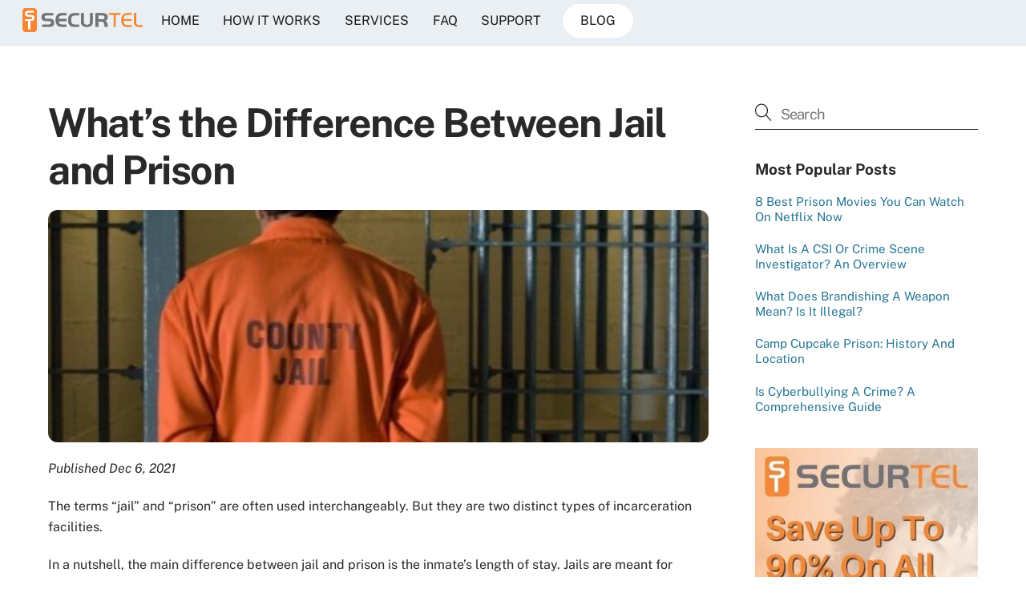

--- FILE ---
content_type: text/html; charset=UTF-8
request_url: https://blog.securtel.us/difference-between-jail-and-prison/
body_size: 18418
content:
<!DOCTYPE html>
<html lang="en-US" prefix="og: https://ogp.me/ns#">
<head>
        <meta charset="UTF-8">
        <meta name="viewport" content="width=device-width, initial-scale=1, minimum-scale=1">
        <style id="tb_inline_styles" data-no-optimize="1">.tb_animation_on{overflow-x:hidden}.themify_builder .wow{visibility:hidden;animation-fill-mode:both}[data-tf-animation]{will-change:transform,opacity,visibility}.themify_builder .tf_lax_done{transition-duration:.8s;transition-timing-function:cubic-bezier(.165,.84,.44,1)}[data-sticky-active].tb_sticky_scroll_active{z-index:1}[data-sticky-active].tb_sticky_scroll_active .hide-on-stick{display:none}@media(min-width:1025px){.hide-desktop{width:0!important;height:0!important;padding:0!important;visibility:hidden!important;margin:0!important;display:table-column!important;background:0!important;content-visibility:hidden;overflow:hidden!important}}@media(min-width:769px) and (max-width:1024px){.hide-tablet_landscape{width:0!important;height:0!important;padding:0!important;visibility:hidden!important;margin:0!important;display:table-column!important;background:0!important;content-visibility:hidden;overflow:hidden!important}}@media(min-width:601px) and (max-width:768px){.hide-tablet{width:0!important;height:0!important;padding:0!important;visibility:hidden!important;margin:0!important;display:table-column!important;background:0!important;content-visibility:hidden;overflow:hidden!important}}@media(max-width:600px){.hide-mobile{width:0!important;height:0!important;padding:0!important;visibility:hidden!important;margin:0!important;display:table-column!important;background:0!important;content-visibility:hidden;overflow:hidden!important}}@media(max-width:768px){div.module-gallery-grid{--galn:var(--galt)}}@media(max-width:600px){
                .themify_map.tf_map_loaded{width:100%!important}
                .ui.builder_button,.ui.nav li a{padding:.525em 1.15em}
                .fullheight>.row_inner:not(.tb_col_count_1){min-height:0}
                div.module-gallery-grid{--galn:var(--galm);gap:8px}
            }</style><noscript><style>.themify_builder .wow,.wow .tf_lazy{visibility:visible!important}</style></noscript>            <style id="tf_lazy_style" data-no-optimize="1">
                .tf_svg_lazy{
                    content-visibility:auto;
                    background-size:100% 25%!important;
                    background-repeat:no-repeat!important;
                    background-position:0 0, 0 33.4%,0 66.6%,0 100%!important;
                    transition:filter .3s linear!important;
                    filter:blur(25px)!important;                    transform:translateZ(0)
                }
                .tf_svg_lazy_loaded{
                    filter:blur(0)!important
                }
                [data-lazy]:is(.module,.module_row:not(.tb_first)),.module[data-lazy] .ui,.module_row[data-lazy]:not(.tb_first):is(>.row_inner,.module_column[data-lazy],.module_subrow[data-lazy]){
                    background-image:none!important
                }
            </style>
            <noscript>
                <style>
                    .tf_svg_lazy{
                        display:none!important
                    }
                </style>
            </noscript>
                    <style id="tf_lazy_common" data-no-optimize="1">
                        img{
                max-width:100%;
                height:auto
            }
                                    :where(.tf_in_flx,.tf_flx){display:inline-flex;flex-wrap:wrap;place-items:center}
            .tf_fa,:is(em,i) tf-lottie{display:inline-block;vertical-align:middle}:is(em,i) tf-lottie{width:1.5em;height:1.5em}.tf_fa{width:1em;height:1em;stroke-width:0;stroke:currentColor;overflow:visible;fill:currentColor;pointer-events:none;text-rendering:optimizeSpeed;buffered-rendering:static}#tf_svg symbol{overflow:visible}:where(.tf_lazy){position:relative;visibility:visible;display:block;opacity:.3}.wow .tf_lazy:not(.tf_swiper-slide){visibility:hidden;opacity:1}div.tf_audio_lazy audio{visibility:hidden;height:0;display:inline}.mejs-container{visibility:visible}.tf_iframe_lazy{transition:opacity .3s ease-in-out;min-height:10px}:where(.tf_flx),.tf_swiper-wrapper{display:flex}.tf_swiper-slide{flex-shrink:0;opacity:0;width:100%;height:100%}.tf_swiper-wrapper>br,.tf_lazy.tf_swiper-wrapper .tf_lazy:after,.tf_lazy.tf_swiper-wrapper .tf_lazy:before{display:none}.tf_lazy:after,.tf_lazy:before{content:'';display:inline-block;position:absolute;width:10px!important;height:10px!important;margin:0 3px;top:50%!important;inset-inline:auto 50%!important;border-radius:100%;background-color:currentColor;visibility:visible;animation:tf-hrz-loader infinite .75s cubic-bezier(.2,.68,.18,1.08)}.tf_lazy:after{width:6px!important;height:6px!important;inset-inline:50% auto!important;margin-top:3px;animation-delay:-.4s}@keyframes tf-hrz-loader{0%,100%{transform:scale(1);opacity:1}50%{transform:scale(.1);opacity:.6}}.tf_lazy_lightbox{position:fixed;background:rgba(11,11,11,.8);color:#ccc;top:0;left:0;display:flex;align-items:center;justify-content:center;z-index:999}.tf_lazy_lightbox .tf_lazy:after,.tf_lazy_lightbox .tf_lazy:before{background:#fff}.tf_vd_lazy,tf-lottie{display:flex;flex-wrap:wrap}tf-lottie{aspect-ratio:1.777}.tf_w.tf_vd_lazy video{width:100%;height:auto;position:static;object-fit:cover}
        </style>
        <link type="image/png" href="https://blog.securtel.us/wp-content/uploads/2021/06/SecurTel-Icon.png" rel="apple-touch-icon" /><link type="image/png" href="https://blog.securtel.us/wp-content/uploads/2021/06/SecurTel-Icon.png" rel="icon" />	<style>img:is([sizes="auto" i], [sizes^="auto," i]) { contain-intrinsic-size: 3000px 1500px }</style>
	
<script>
dataLayer = [{"title":"What&#8217;s the Difference Between Jail and Prison","author":"Publisher","wordcount":628,"logged_in":"false","page_id":193,"post_date":"2021-12-06 10:22:06","post_type":"post"}];
</script>
<!-- Google Tag Manager -->
<script>(function(w,d,s,l,i){w[l]=w[l]||[];w[l].push({'gtm.start':
new Date().getTime(),event:'gtm.js'});var f=d.getElementsByTagName(s)[0],
j=d.createElement(s),dl=l!='dataLayer'?'&l='+l:'';j.async=true;j.src=
'https://www.googletagmanager.com/gtm.js?id='+i+dl;f.parentNode.insertBefore(j,f);
})(window,document,'script','dataLayer','GTM-NLLTXQ9');</script>
<!-- End Google Tag Manager -->
<!-- Search Engine Optimization by Rank Math - https://rankmath.com/ -->
<title>What&#039;s the Difference Between Jail and Prison - SecurTel</title>
<meta name="description" content="The main difference between jail and prison is the inmate&#039;s length of stay. Jails are for short-term while prisons are for long-term stays."/>
<meta name="robots" content="follow, index, max-snippet:-1, max-video-preview:-1, max-image-preview:large"/>
<link rel="canonical" href="https://blog.securtel.us/difference-between-jail-and-prison/" />
<meta property="og:locale" content="en_US" />
<meta property="og:type" content="article" />
<meta property="og:title" content="What&#039;s the Difference Between Jail and Prison - SecurTel" />
<meta property="og:description" content="The main difference between jail and prison is the inmate&#039;s length of stay. Jails are for short-term while prisons are for long-term stays." />
<meta property="og:url" content="https://blog.securtel.us/difference-between-jail-and-prison/" />
<meta property="og:site_name" content="SecurTel.us" />
<meta property="article:publisher" content="https://www.facebook.com/securtel/" />
<meta property="article:section" content="US Prison System" />
<meta property="og:updated_time" content="2024-05-17T01:13:03+00:00" />
<meta property="og:image" content="https://blog.securtel.us/wp-content/uploads/2021/12/difference-between-jail-and-prison-1.jpg" />
<meta property="og:image:secure_url" content="https://blog.securtel.us/wp-content/uploads/2021/12/difference-between-jail-and-prison-1.jpg" />
<meta property="og:image:width" content="1200" />
<meta property="og:image:height" content="800" />
<meta property="og:image:alt" content="prisoner man leaning his 2 arms on the prison lock bar" />
<meta property="og:image:type" content="image/jpeg" />
<meta name="twitter:card" content="summary_large_image" />
<meta name="twitter:title" content="What&#039;s the Difference Between Jail and Prison - SecurTel" />
<meta name="twitter:description" content="The main difference between jail and prison is the inmate&#039;s length of stay. Jails are for short-term while prisons are for long-term stays." />
<meta name="twitter:image" content="https://blog.securtel.us/wp-content/uploads/2021/12/difference-between-jail-and-prison-1.jpg" />
<meta name="twitter:label1" content="Written by" />
<meta name="twitter:data1" content="Publisher" />
<meta name="twitter:label2" content="Time to read" />
<meta name="twitter:data2" content="3 minutes" />
<!-- /Rank Math WordPress SEO plugin -->

<link rel="alternate" type="application/rss+xml" title="SecurTel &raquo; Feed" href="https://blog.securtel.us/feed/" />
<link rel="alternate" type="application/rss+xml" title="SecurTel &raquo; Comments Feed" href="https://blog.securtel.us/comments/feed/" />
<style id='global-styles-inline-css'>
:root{--wp--preset--aspect-ratio--square: 1;--wp--preset--aspect-ratio--4-3: 4/3;--wp--preset--aspect-ratio--3-4: 3/4;--wp--preset--aspect-ratio--3-2: 3/2;--wp--preset--aspect-ratio--2-3: 2/3;--wp--preset--aspect-ratio--16-9: 16/9;--wp--preset--aspect-ratio--9-16: 9/16;--wp--preset--color--black: #000000;--wp--preset--color--cyan-bluish-gray: #abb8c3;--wp--preset--color--white: #ffffff;--wp--preset--color--pale-pink: #f78da7;--wp--preset--color--vivid-red: #cf2e2e;--wp--preset--color--luminous-vivid-orange: #ff6900;--wp--preset--color--luminous-vivid-amber: #fcb900;--wp--preset--color--light-green-cyan: #7bdcb5;--wp--preset--color--vivid-green-cyan: #00d084;--wp--preset--color--pale-cyan-blue: #8ed1fc;--wp--preset--color--vivid-cyan-blue: #0693e3;--wp--preset--color--vivid-purple: #9b51e0;--wp--preset--gradient--vivid-cyan-blue-to-vivid-purple: linear-gradient(135deg,rgba(6,147,227,1) 0%,rgb(155,81,224) 100%);--wp--preset--gradient--light-green-cyan-to-vivid-green-cyan: linear-gradient(135deg,rgb(122,220,180) 0%,rgb(0,208,130) 100%);--wp--preset--gradient--luminous-vivid-amber-to-luminous-vivid-orange: linear-gradient(135deg,rgba(252,185,0,1) 0%,rgba(255,105,0,1) 100%);--wp--preset--gradient--luminous-vivid-orange-to-vivid-red: linear-gradient(135deg,rgba(255,105,0,1) 0%,rgb(207,46,46) 100%);--wp--preset--gradient--very-light-gray-to-cyan-bluish-gray: linear-gradient(135deg,rgb(238,238,238) 0%,rgb(169,184,195) 100%);--wp--preset--gradient--cool-to-warm-spectrum: linear-gradient(135deg,rgb(74,234,220) 0%,rgb(151,120,209) 20%,rgb(207,42,186) 40%,rgb(238,44,130) 60%,rgb(251,105,98) 80%,rgb(254,248,76) 100%);--wp--preset--gradient--blush-light-purple: linear-gradient(135deg,rgb(255,206,236) 0%,rgb(152,150,240) 100%);--wp--preset--gradient--blush-bordeaux: linear-gradient(135deg,rgb(254,205,165) 0%,rgb(254,45,45) 50%,rgb(107,0,62) 100%);--wp--preset--gradient--luminous-dusk: linear-gradient(135deg,rgb(255,203,112) 0%,rgb(199,81,192) 50%,rgb(65,88,208) 100%);--wp--preset--gradient--pale-ocean: linear-gradient(135deg,rgb(255,245,203) 0%,rgb(182,227,212) 50%,rgb(51,167,181) 100%);--wp--preset--gradient--electric-grass: linear-gradient(135deg,rgb(202,248,128) 0%,rgb(113,206,126) 100%);--wp--preset--gradient--midnight: linear-gradient(135deg,rgb(2,3,129) 0%,rgb(40,116,252) 100%);--wp--preset--font-size--small: 13px;--wp--preset--font-size--medium: clamp(14px, 0.875rem + ((1vw - 3.2px) * 0.469), 20px);--wp--preset--font-size--large: clamp(22.041px, 1.378rem + ((1vw - 3.2px) * 1.091), 36px);--wp--preset--font-size--x-large: clamp(25.014px, 1.563rem + ((1vw - 3.2px) * 1.327), 42px);--wp--preset--font-family--system-font: -apple-system,BlinkMacSystemFont,"Segoe UI",Roboto,Oxygen-Sans,Ubuntu,Cantarell,"Helvetica Neue",sans-serif;--wp--preset--spacing--20: 0.44rem;--wp--preset--spacing--30: 0.67rem;--wp--preset--spacing--40: 1rem;--wp--preset--spacing--50: 1.5rem;--wp--preset--spacing--60: 2.25rem;--wp--preset--spacing--70: 3.38rem;--wp--preset--spacing--80: 5.06rem;--wp--preset--shadow--natural: 6px 6px 9px rgba(0, 0, 0, 0.2);--wp--preset--shadow--deep: 12px 12px 50px rgba(0, 0, 0, 0.4);--wp--preset--shadow--sharp: 6px 6px 0px rgba(0, 0, 0, 0.2);--wp--preset--shadow--outlined: 6px 6px 0px -3px rgba(255, 255, 255, 1), 6px 6px rgba(0, 0, 0, 1);--wp--preset--shadow--crisp: 6px 6px 0px rgba(0, 0, 0, 1);}:where(body) { margin: 0; }.wp-site-blocks > .alignleft { float: left; margin-right: 2em; }.wp-site-blocks > .alignright { float: right; margin-left: 2em; }.wp-site-blocks > .aligncenter { justify-content: center; margin-left: auto; margin-right: auto; }:where(.wp-site-blocks) > * { margin-block-start: 24px; margin-block-end: 0; }:where(.wp-site-blocks) > :first-child { margin-block-start: 0; }:where(.wp-site-blocks) > :last-child { margin-block-end: 0; }:root { --wp--style--block-gap: 24px; }:root :where(.is-layout-flow) > :first-child{margin-block-start: 0;}:root :where(.is-layout-flow) > :last-child{margin-block-end: 0;}:root :where(.is-layout-flow) > *{margin-block-start: 24px;margin-block-end: 0;}:root :where(.is-layout-constrained) > :first-child{margin-block-start: 0;}:root :where(.is-layout-constrained) > :last-child{margin-block-end: 0;}:root :where(.is-layout-constrained) > *{margin-block-start: 24px;margin-block-end: 0;}:root :where(.is-layout-flex){gap: 24px;}:root :where(.is-layout-grid){gap: 24px;}.is-layout-flow > .alignleft{float: left;margin-inline-start: 0;margin-inline-end: 2em;}.is-layout-flow > .alignright{float: right;margin-inline-start: 2em;margin-inline-end: 0;}.is-layout-flow > .aligncenter{margin-left: auto !important;margin-right: auto !important;}.is-layout-constrained > .alignleft{float: left;margin-inline-start: 0;margin-inline-end: 2em;}.is-layout-constrained > .alignright{float: right;margin-inline-start: 2em;margin-inline-end: 0;}.is-layout-constrained > .aligncenter{margin-left: auto !important;margin-right: auto !important;}.is-layout-constrained > :where(:not(.alignleft):not(.alignright):not(.alignfull)){margin-left: auto !important;margin-right: auto !important;}body .is-layout-flex{display: flex;}.is-layout-flex{flex-wrap: wrap;align-items: center;}.is-layout-flex > :is(*, div){margin: 0;}body .is-layout-grid{display: grid;}.is-layout-grid > :is(*, div){margin: 0;}body{font-family: var(--wp--preset--font-family--system-font);font-size: var(--wp--preset--font-size--medium);line-height: 1.6;padding-top: 0px;padding-right: 0px;padding-bottom: 0px;padding-left: 0px;}a:where(:not(.wp-element-button)){text-decoration: underline;}:root :where(.wp-element-button, .wp-block-button__link){background-color: #32373c;border-width: 0;color: #fff;font-family: inherit;font-size: inherit;line-height: inherit;padding: calc(0.667em + 2px) calc(1.333em + 2px);text-decoration: none;}.has-black-color{color: var(--wp--preset--color--black) !important;}.has-cyan-bluish-gray-color{color: var(--wp--preset--color--cyan-bluish-gray) !important;}.has-white-color{color: var(--wp--preset--color--white) !important;}.has-pale-pink-color{color: var(--wp--preset--color--pale-pink) !important;}.has-vivid-red-color{color: var(--wp--preset--color--vivid-red) !important;}.has-luminous-vivid-orange-color{color: var(--wp--preset--color--luminous-vivid-orange) !important;}.has-luminous-vivid-amber-color{color: var(--wp--preset--color--luminous-vivid-amber) !important;}.has-light-green-cyan-color{color: var(--wp--preset--color--light-green-cyan) !important;}.has-vivid-green-cyan-color{color: var(--wp--preset--color--vivid-green-cyan) !important;}.has-pale-cyan-blue-color{color: var(--wp--preset--color--pale-cyan-blue) !important;}.has-vivid-cyan-blue-color{color: var(--wp--preset--color--vivid-cyan-blue) !important;}.has-vivid-purple-color{color: var(--wp--preset--color--vivid-purple) !important;}.has-black-background-color{background-color: var(--wp--preset--color--black) !important;}.has-cyan-bluish-gray-background-color{background-color: var(--wp--preset--color--cyan-bluish-gray) !important;}.has-white-background-color{background-color: var(--wp--preset--color--white) !important;}.has-pale-pink-background-color{background-color: var(--wp--preset--color--pale-pink) !important;}.has-vivid-red-background-color{background-color: var(--wp--preset--color--vivid-red) !important;}.has-luminous-vivid-orange-background-color{background-color: var(--wp--preset--color--luminous-vivid-orange) !important;}.has-luminous-vivid-amber-background-color{background-color: var(--wp--preset--color--luminous-vivid-amber) !important;}.has-light-green-cyan-background-color{background-color: var(--wp--preset--color--light-green-cyan) !important;}.has-vivid-green-cyan-background-color{background-color: var(--wp--preset--color--vivid-green-cyan) !important;}.has-pale-cyan-blue-background-color{background-color: var(--wp--preset--color--pale-cyan-blue) !important;}.has-vivid-cyan-blue-background-color{background-color: var(--wp--preset--color--vivid-cyan-blue) !important;}.has-vivid-purple-background-color{background-color: var(--wp--preset--color--vivid-purple) !important;}.has-black-border-color{border-color: var(--wp--preset--color--black) !important;}.has-cyan-bluish-gray-border-color{border-color: var(--wp--preset--color--cyan-bluish-gray) !important;}.has-white-border-color{border-color: var(--wp--preset--color--white) !important;}.has-pale-pink-border-color{border-color: var(--wp--preset--color--pale-pink) !important;}.has-vivid-red-border-color{border-color: var(--wp--preset--color--vivid-red) !important;}.has-luminous-vivid-orange-border-color{border-color: var(--wp--preset--color--luminous-vivid-orange) !important;}.has-luminous-vivid-amber-border-color{border-color: var(--wp--preset--color--luminous-vivid-amber) !important;}.has-light-green-cyan-border-color{border-color: var(--wp--preset--color--light-green-cyan) !important;}.has-vivid-green-cyan-border-color{border-color: var(--wp--preset--color--vivid-green-cyan) !important;}.has-pale-cyan-blue-border-color{border-color: var(--wp--preset--color--pale-cyan-blue) !important;}.has-vivid-cyan-blue-border-color{border-color: var(--wp--preset--color--vivid-cyan-blue) !important;}.has-vivid-purple-border-color{border-color: var(--wp--preset--color--vivid-purple) !important;}.has-vivid-cyan-blue-to-vivid-purple-gradient-background{background: var(--wp--preset--gradient--vivid-cyan-blue-to-vivid-purple) !important;}.has-light-green-cyan-to-vivid-green-cyan-gradient-background{background: var(--wp--preset--gradient--light-green-cyan-to-vivid-green-cyan) !important;}.has-luminous-vivid-amber-to-luminous-vivid-orange-gradient-background{background: var(--wp--preset--gradient--luminous-vivid-amber-to-luminous-vivid-orange) !important;}.has-luminous-vivid-orange-to-vivid-red-gradient-background{background: var(--wp--preset--gradient--luminous-vivid-orange-to-vivid-red) !important;}.has-very-light-gray-to-cyan-bluish-gray-gradient-background{background: var(--wp--preset--gradient--very-light-gray-to-cyan-bluish-gray) !important;}.has-cool-to-warm-spectrum-gradient-background{background: var(--wp--preset--gradient--cool-to-warm-spectrum) !important;}.has-blush-light-purple-gradient-background{background: var(--wp--preset--gradient--blush-light-purple) !important;}.has-blush-bordeaux-gradient-background{background: var(--wp--preset--gradient--blush-bordeaux) !important;}.has-luminous-dusk-gradient-background{background: var(--wp--preset--gradient--luminous-dusk) !important;}.has-pale-ocean-gradient-background{background: var(--wp--preset--gradient--pale-ocean) !important;}.has-electric-grass-gradient-background{background: var(--wp--preset--gradient--electric-grass) !important;}.has-midnight-gradient-background{background: var(--wp--preset--gradient--midnight) !important;}.has-small-font-size{font-size: var(--wp--preset--font-size--small) !important;}.has-medium-font-size{font-size: var(--wp--preset--font-size--medium) !important;}.has-large-font-size{font-size: var(--wp--preset--font-size--large) !important;}.has-x-large-font-size{font-size: var(--wp--preset--font-size--x-large) !important;}.has-system-font-font-family{font-family: var(--wp--preset--font-family--system-font) !important;}
:root :where(.wp-block-pullquote){font-size: clamp(0.984em, 0.984rem + ((1vw - 0.2em) * 0.645), 1.5em);line-height: 1.6;}
</style>
<link rel="preload" href="https://blog.securtel.us/wp-content/plugins/sticky-chat-widget/dist/front/css/front.css?ver=1.4.0" as="style"><link rel='stylesheet' id='gsb-front-css' href='https://blog.securtel.us/wp-content/plugins/sticky-chat-widget/dist/front/css/front.css?ver=1.4.0' media='all' />
<link rel="preload" href="https://blog.securtel.us/wp-includes/css/dist/components/style.min.css?ver=6.8.3" as="style"><link rel='stylesheet' id='wp-components-css' href='https://blog.securtel.us/wp-includes/css/dist/components/style.min.css?ver=6.8.3' media='all' />
<link rel="preload" href="https://blog.securtel.us/wp-content/mu-plugins/vendor/wpex/godaddy-launch/includes/Dependencies/GoDaddy/Styles/build/latest.css?ver=2.0.2" as="style"><link rel='stylesheet' id='godaddy-styles-css' href='https://blog.securtel.us/wp-content/mu-plugins/vendor/wpex/godaddy-launch/includes/Dependencies/GoDaddy/Styles/build/latest.css?ver=2.0.2' media='all' />
<script src="https://blog.securtel.us/wp-includes/js/jquery/jquery.min.js?ver=3.7.1" id="jquery-core-js"></script>
<link rel="https://api.w.org/" href="https://blog.securtel.us/wp-json/" /><link rel="alternate" title="JSON" type="application/json" href="https://blog.securtel.us/wp-json/wp/v2/posts/193" /><link rel="EditURI" type="application/rsd+xml" title="RSD" href="https://blog.securtel.us/xmlrpc.php?rsd" />
<link rel='shortlink' href='https://blog.securtel.us/?p=193' />
<link rel="alternate" title="oEmbed (JSON)" type="application/json+oembed" href="https://blog.securtel.us/wp-json/oembed/1.0/embed?url=https%3A%2F%2Fblog.securtel.us%2Fdifference-between-jail-and-prison%2F" />
<link rel="alternate" title="oEmbed (XML)" type="text/xml+oembed" href="https://blog.securtel.us/wp-json/oembed/1.0/embed?url=https%3A%2F%2Fblog.securtel.us%2Fdifference-between-jail-and-prison%2F&#038;format=xml" />
<script type="application/ld+json">
 { "@context": "https://schema.org",
 "@type": "Organization",
 "name": "SecurTel.us",
 "legalName" : "SecurTel",
 "url": "https://securtel.us/",
 "logo": "https://blog.securtel.us/wp-content/uploads/2023/09/SecurTel-Profile-Pic.jpg",
 "foundingDate": "1991",
 "founder": [
 {
 "@type": "Person",
 "name": "Steve Williams"
 }],
 "address": {
 "@type": "PostalAddress",
 "streetAddress": "7999 N. Federal Hwy, Suite 400",
 "addressLocality": "Boca Raton",
 "addressRegion": "FL",
 "postalCode": "33487",
 "addressCountry": "USA"
 },
 "contactPoint": {
 "@type": "ContactPoint",
 "contactType": "customer support",
 "telephone": "+15616009357",
 "email": "support@securtel.us"
 },
 "sameAs": [ 
 "https://www.linkedin.com/company/securtel-us/",
 "https://www.facebook.com/securtel/",
 "https://www.youtube.com/channel/UCKuvyOpN3dhfpJBNCdMq2hQ"
 ]}
</script>
<script type="application/ld+json">
    {
      "@context": "https://schema.org",
      "@type": "Article",
      "mainEntityOfPage": {
        "@type": "WebPage",
        "@id": "https://blog.securtel.us/difference-between-jail-and-prison/"
      },
      "headline": "What's the Difference Between Jail and Prison",
      "image": [
        "https://blog.securtel.us/wp-content/uploads/2021/12/difference-between-jail-and-prison-1.jpg"
      ],
      "datePublished": "2021-12-06",
      "dateModified": "2021-12-06",
      "author": {
        "@type": "Person",
        "name": "Judy Ponio",
        "url": "https://www.facebook.com/unique.rebel"
      },
      "publisher": {
        "@type": "Organization",
        "name": "SecurTel",
        "logo": {
          "@type": "ImageObject",
          "url": "https://blog.securtel.us/wp-content/uploads/2021/06/SecurTel-Logo.png"
        }
      }
    }
    </script>


	<style>
	@keyframes themifyAnimatedBG{
		0%{background-color:#33baab}100%{background-color:#e33b9e}50%{background-color:#4961d7}33.3%{background-color:#2ea85c}25%{background-color:#2bb8ed}20%{background-color:#dd5135}
	}
	.module_row.animated-bg{
		animation:themifyAnimatedBG 30000ms infinite alternate
	}
	</style>
	<link rel="prefetch" href="https://blog.securtel.us/wp-content/themes/themify-ultra/js/themify-script.js?ver=8.0.8" as="script" fetchpriority="low"><link rel="prefetch" href="https://blog.securtel.us/wp-content/themes/themify-ultra/themify/js/modules/themify-sidemenu.js?ver=8.2.0" as="script" fetchpriority="low"><link rel="preload" href="https://blog.securtel.us/wp-content/uploads/2021/06/SecurTel-Logo.png" as="image"><link rel="preload" href="https://blog.securtel.us/wp-content/themes/themify-ultra/themify/themify-builder/js/themify-builder-script.js?ver=8.2.0" as="script" fetchpriority="low"><style id="tf_gf_fonts_style">@font-face{font-family:'Public Sans';font-style:italic;font-display:swap;src:url(https://fonts.gstatic.com/s/publicsans/v20/ijwTs572Xtc6ZYQws9YVwnNDTJPax9k0.woff2) format('woff2');unicode-range:U+0102-0103,U+0110-0111,U+0128-0129,U+0168-0169,U+01A0-01A1,U+01AF-01B0,U+0300-0301,U+0303-0304,U+0308-0309,U+0323,U+0329,U+1EA0-1EF9,U+20AB;}@font-face{font-family:'Public Sans';font-style:italic;font-display:swap;src:url(https://fonts.gstatic.com/s/publicsans/v20/ijwTs572Xtc6ZYQws9YVwnNDTJLax9k0.woff2) format('woff2');unicode-range:U+0100-02BA,U+02BD-02C5,U+02C7-02CC,U+02CE-02D7,U+02DD-02FF,U+0304,U+0308,U+0329,U+1D00-1DBF,U+1E00-1E9F,U+1EF2-1EFF,U+2020,U+20A0-20AB,U+20AD-20C0,U+2113,U+2C60-2C7F,U+A720-A7FF;}@font-face{font-family:'Public Sans';font-style:italic;font-display:swap;src:url(https://fonts.gstatic.com/s/publicsans/v20/ijwTs572Xtc6ZYQws9YVwnNDTJzaxw.woff2) format('woff2');unicode-range:U+0000-00FF,U+0131,U+0152-0153,U+02BB-02BC,U+02C6,U+02DA,U+02DC,U+0304,U+0308,U+0329,U+2000-206F,U+20AC,U+2122,U+2191,U+2193,U+2212,U+2215,U+FEFF,U+FFFD;}@font-face{font-family:'Public Sans';font-style:italic;font-weight:600;font-display:swap;src:url(https://fonts.gstatic.com/s/publicsans/v20/ijwTs572Xtc6ZYQws9YVwnNDTJPax9k0.woff2) format('woff2');unicode-range:U+0102-0103,U+0110-0111,U+0128-0129,U+0168-0169,U+01A0-01A1,U+01AF-01B0,U+0300-0301,U+0303-0304,U+0308-0309,U+0323,U+0329,U+1EA0-1EF9,U+20AB;}@font-face{font-family:'Public Sans';font-style:italic;font-weight:600;font-display:swap;src:url(https://fonts.gstatic.com/s/publicsans/v20/ijwTs572Xtc6ZYQws9YVwnNDTJLax9k0.woff2) format('woff2');unicode-range:U+0100-02BA,U+02BD-02C5,U+02C7-02CC,U+02CE-02D7,U+02DD-02FF,U+0304,U+0308,U+0329,U+1D00-1DBF,U+1E00-1E9F,U+1EF2-1EFF,U+2020,U+20A0-20AB,U+20AD-20C0,U+2113,U+2C60-2C7F,U+A720-A7FF;}@font-face{font-family:'Public Sans';font-style:italic;font-weight:600;font-display:swap;src:url(https://fonts.gstatic.com/s/publicsans/v20/ijwTs572Xtc6ZYQws9YVwnNDTJzaxw.woff2) format('woff2');unicode-range:U+0000-00FF,U+0131,U+0152-0153,U+02BB-02BC,U+02C6,U+02DA,U+02DC,U+0304,U+0308,U+0329,U+2000-206F,U+20AC,U+2122,U+2191,U+2193,U+2212,U+2215,U+FEFF,U+FFFD;}@font-face{font-family:'Public Sans';font-style:italic;font-weight:700;font-display:swap;src:url(https://fonts.gstatic.com/s/publicsans/v20/ijwTs572Xtc6ZYQws9YVwnNDTJPax9k0.woff2) format('woff2');unicode-range:U+0102-0103,U+0110-0111,U+0128-0129,U+0168-0169,U+01A0-01A1,U+01AF-01B0,U+0300-0301,U+0303-0304,U+0308-0309,U+0323,U+0329,U+1EA0-1EF9,U+20AB;}@font-face{font-family:'Public Sans';font-style:italic;font-weight:700;font-display:swap;src:url(https://fonts.gstatic.com/s/publicsans/v20/ijwTs572Xtc6ZYQws9YVwnNDTJLax9k0.woff2) format('woff2');unicode-range:U+0100-02BA,U+02BD-02C5,U+02C7-02CC,U+02CE-02D7,U+02DD-02FF,U+0304,U+0308,U+0329,U+1D00-1DBF,U+1E00-1E9F,U+1EF2-1EFF,U+2020,U+20A0-20AB,U+20AD-20C0,U+2113,U+2C60-2C7F,U+A720-A7FF;}@font-face{font-family:'Public Sans';font-style:italic;font-weight:700;font-display:swap;src:url(https://fonts.gstatic.com/s/publicsans/v20/ijwTs572Xtc6ZYQws9YVwnNDTJzaxw.woff2) format('woff2');unicode-range:U+0000-00FF,U+0131,U+0152-0153,U+02BB-02BC,U+02C6,U+02DA,U+02DC,U+0304,U+0308,U+0329,U+2000-206F,U+20AC,U+2122,U+2191,U+2193,U+2212,U+2215,U+FEFF,U+FFFD;}@font-face{font-family:'Public Sans';font-display:swap;src:url(https://fonts.gstatic.com/s/publicsans/v20/ijwRs572Xtc6ZYQws9YVwnNJfJ7Cww.woff2) format('woff2');unicode-range:U+0102-0103,U+0110-0111,U+0128-0129,U+0168-0169,U+01A0-01A1,U+01AF-01B0,U+0300-0301,U+0303-0304,U+0308-0309,U+0323,U+0329,U+1EA0-1EF9,U+20AB;}@font-face{font-family:'Public Sans';font-display:swap;src:url(https://fonts.gstatic.com/s/publicsans/v20/ijwRs572Xtc6ZYQws9YVwnNIfJ7Cww.woff2) format('woff2');unicode-range:U+0100-02BA,U+02BD-02C5,U+02C7-02CC,U+02CE-02D7,U+02DD-02FF,U+0304,U+0308,U+0329,U+1D00-1DBF,U+1E00-1E9F,U+1EF2-1EFF,U+2020,U+20A0-20AB,U+20AD-20C0,U+2113,U+2C60-2C7F,U+A720-A7FF;}@font-face{font-family:'Public Sans';font-display:swap;src:url(https://fonts.gstatic.com/s/publicsans/v20/ijwRs572Xtc6ZYQws9YVwnNGfJ4.woff2) format('woff2');unicode-range:U+0000-00FF,U+0131,U+0152-0153,U+02BB-02BC,U+02C6,U+02DA,U+02DC,U+0304,U+0308,U+0329,U+2000-206F,U+20AC,U+2122,U+2191,U+2193,U+2212,U+2215,U+FEFF,U+FFFD;}@font-face{font-family:'Public Sans';font-weight:600;font-display:swap;src:url(https://fonts.gstatic.com/s/publicsans/v20/ijwRs572Xtc6ZYQws9YVwnNJfJ7Cww.woff2) format('woff2');unicode-range:U+0102-0103,U+0110-0111,U+0128-0129,U+0168-0169,U+01A0-01A1,U+01AF-01B0,U+0300-0301,U+0303-0304,U+0308-0309,U+0323,U+0329,U+1EA0-1EF9,U+20AB;}@font-face{font-family:'Public Sans';font-weight:600;font-display:swap;src:url(https://fonts.gstatic.com/s/publicsans/v20/ijwRs572Xtc6ZYQws9YVwnNIfJ7Cww.woff2) format('woff2');unicode-range:U+0100-02BA,U+02BD-02C5,U+02C7-02CC,U+02CE-02D7,U+02DD-02FF,U+0304,U+0308,U+0329,U+1D00-1DBF,U+1E00-1E9F,U+1EF2-1EFF,U+2020,U+20A0-20AB,U+20AD-20C0,U+2113,U+2C60-2C7F,U+A720-A7FF;}@font-face{font-family:'Public Sans';font-weight:600;font-display:swap;src:url(https://fonts.gstatic.com/s/publicsans/v20/ijwRs572Xtc6ZYQws9YVwnNGfJ4.woff2) format('woff2');unicode-range:U+0000-00FF,U+0131,U+0152-0153,U+02BB-02BC,U+02C6,U+02DA,U+02DC,U+0304,U+0308,U+0329,U+2000-206F,U+20AC,U+2122,U+2191,U+2193,U+2212,U+2215,U+FEFF,U+FFFD;}@font-face{font-family:'Public Sans';font-weight:700;font-display:swap;src:url(https://fonts.gstatic.com/s/publicsans/v20/ijwRs572Xtc6ZYQws9YVwnNJfJ7Cww.woff2) format('woff2');unicode-range:U+0102-0103,U+0110-0111,U+0128-0129,U+0168-0169,U+01A0-01A1,U+01AF-01B0,U+0300-0301,U+0303-0304,U+0308-0309,U+0323,U+0329,U+1EA0-1EF9,U+20AB;}@font-face{font-family:'Public Sans';font-weight:700;font-display:swap;src:url(https://fonts.gstatic.com/s/publicsans/v20/ijwRs572Xtc6ZYQws9YVwnNIfJ7Cww.woff2) format('woff2');unicode-range:U+0100-02BA,U+02BD-02C5,U+02C7-02CC,U+02CE-02D7,U+02DD-02FF,U+0304,U+0308,U+0329,U+1D00-1DBF,U+1E00-1E9F,U+1EF2-1EFF,U+2020,U+20A0-20AB,U+20AD-20C0,U+2113,U+2C60-2C7F,U+A720-A7FF;}@font-face{font-family:'Public Sans';font-weight:700;font-display:swap;src:url(https://fonts.gstatic.com/s/publicsans/v20/ijwRs572Xtc6ZYQws9YVwnNGfJ4.woff2) format('woff2');unicode-range:U+0000-00FF,U+0131,U+0152-0153,U+02BB-02BC,U+02C6,U+02DA,U+02DC,U+0304,U+0308,U+0329,U+2000-206F,U+20AC,U+2122,U+2191,U+2193,U+2212,U+2215,U+FEFF,U+FFFD;}</style><link rel="preload" fetchpriority="high" href="https://blog.securtel.us/wp-content/uploads/themify-concate/50159429/themify-2262258412.css" as="style"><link fetchpriority="high" id="themify_concate-css" rel="stylesheet" href="https://blog.securtel.us/wp-content/uploads/themify-concate/50159429/themify-2262258412.css"><link rel="preconnect" href="https://www.google-analytics.com"></head>
<body class="wp-singular post-template-default single single-post postid-193 single-format-standard wp-theme-themify-ultra skin-default sidebar1 default_width no-home tb_animation_on ready-view header-top-bar fixed-header-enabled footer-none theme-color-grey tagline-off social-widget-off search-off footer-off single-classic-layout sidemenu-active">
<a class="screen-reader-text skip-to-content" href="#content">Skip to content</a><svg id="tf_svg" style="display:none"><defs><symbol id="tf-ti-search" viewBox="0 0 32 32"><path d="m31.25 29.875-1.313 1.313-9.75-9.75a12.019 12.019 0 0 1-7.938 3c-6.75 0-12.25-5.5-12.25-12.25 0-3.25 1.25-6.375 3.563-8.688C5.875 1.25 8.937-.063 12.25-.063c6.75 0 12.25 5.5 12.25 12.25 0 3-1.125 5.813-3 7.938zm-19-7.312c5.688 0 10.313-4.688 10.313-10.375S17.938 1.813 12.25 1.813c-2.813 0-5.375 1.125-7.313 3.063-2 1.938-3.063 4.563-3.063 7.313 0 5.688 4.625 10.375 10.375 10.375z"/></symbol></defs></svg><script> </script><!-- Google Tag Manager (noscript) -->
<noscript><iframe data-no-script src="https://www.googletagmanager.com/ns.html?id=GTM-NLLTXQ9" height="0" width="0" style="display:none;visibility:hidden"></iframe></noscript>
<!-- End Google Tag Manager (noscript) --><div id="pagewrap" class="tf_box hfeed site">
					<div id="headerwrap"  class=' tf_box'>

			
										                                                    <div class="header-icons tf_hide">
                                <a id="menu-icon" class="tf_inline_b tf_text_dec" href="#mobile-menu" aria-label="Menu"><span class="menu-icon-inner tf_inline_b tf_vmiddle tf_overflow"></span><span class="screen-reader-text">Menu</span></a>
				                            </div>
                        
			<header id="header" class="tf_box pagewidth tf_clearfix" itemscope="itemscope" itemtype="https://schema.org/WPHeader">

	            
	            <div class="header-bar tf_box">
				    <div id="site-logo"><a href="https://blog.securtel.us" title="SecurTel"><img  src="https://blog.securtel.us/wp-content/uploads/2021/06/SecurTel-Logo.png" alt="SecurTel" class="site-logo-image" width="150" height="30" data-tf-not-load="1" fetchpriority="high"></a></div>				</div>
				<!-- /.header-bar -->

									<div id="mobile-menu" class="sidemenu sidemenu-off tf_scrollbar">
												
						<div class="navbar-wrapper tf_clearfix">
                            														
							
							
							<nav id="main-nav-wrap" itemscope="itemscope" itemtype="https://schema.org/SiteNavigationElement">
								<ul id="main-nav" class="main-nav tf_clearfix tf_box"><li  id="menu-item-36" class="menu-item-custom-36 menu-item menu-item-type-custom menu-item-object-custom menu-item-36"><a  target="_blank" rel="noopener" href="https://securtel.us/index.aspx">Home</a> </li>
<li  id="menu-item-37" class="menu-item-custom-37 menu-item menu-item-type-custom menu-item-object-custom menu-item-37"><a  target="_blank" rel="noopener" href="https://securtel.us/local-connect-how-it-works.aspx">How It Works</a> </li>
<li  id="menu-item-40" class="menu-item-custom-40 menu-item menu-item-type-custom menu-item-object-custom menu-item-40"><a  target="_blank" rel="noopener" href="https://securtel.us/services.html">Services</a> </li>
<li  id="menu-item-38" class="menu-item-custom-38 menu-item menu-item-type-custom menu-item-object-custom menu-item-38"><a  target="_blank" rel="noopener" href="https://securtel.us/local-connect-faq.aspx">FAQ</a> </li>
<li  id="menu-item-39" class="menu-item-custom-39 menu-item menu-item-type-custom menu-item-object-custom menu-item-39"><a  target="_blank" rel="noopener" href="https://securtel.us/support.html">Support</a> </li>
<li  id="menu-item-221" class="menu-item-page-12 menu-item menu-item-type-post_type menu-item-object-page menu-item-home menu-item-has-children highlight-link mega has-mega-sub-menu has-mega has-sub-menu menu-item-221" aria-haspopup="true"><a  href="https://blog.securtel.us/">Blog<span class="child-arrow"></span></a> <div class="mega-sub-menu sub-menu tf_scrollbar"><ul class="tf_mega_taxes tf_left tf_box"><li  id="menu-item-222" class="menu-item-category-5 menu-item menu-item-type-taxonomy menu-item-object-category current-post-ancestor current-menu-parent current-post-parent mega-sub-item mega-link menu-item-222 menu-category-5-parent-221" data-termid="5" data-tax="category"><a  href="https://blog.securtel.us/category/us-prison-system/">US Prison System</a> </li>
<li  id="menu-item-223" class="menu-item-category-1 menu-item menu-item-type-taxonomy menu-item-object-category mega-sub-item mega-link menu-item-223 menu-category-1-parent-221" data-termid="1" data-tax="category"><a  href="https://blog.securtel.us/category/prison-calls/">Inmate Calling</a> </li>
<li  id="menu-item-224" class="menu-item-category-4 menu-item menu-item-type-taxonomy menu-item-object-category mega-sub-item mega-link menu-item-224 menu-category-4-parent-221" data-termid="4" data-tax="category"><a  href="https://blog.securtel.us/category/inmate-life/">Inmate Life</a> </li>
<li  id="menu-item-225" class="menu-item-category-6 menu-item menu-item-type-taxonomy menu-item-object-category mega-sub-item mega-link menu-item-225 menu-category-6-parent-221" data-termid="6" data-tax="category"><a  href="https://blog.securtel.us/category/criminal-justice/">Criminal Justice</a> </li>
</ul></div></li>
</ul>							</nav>
							<!-- /#main-nav-wrap -->
                                                    </div>

																				<!-- /header-widgets -->
						
							<a id="menu-icon-close" aria-label="Close menu" class="tf_close tf_hide" href="#"><span class="screen-reader-text">Close Menu</span></a>

																	</div><!-- #mobile-menu -->
                     					<!-- /#mobile-menu -->
				
				
				
			</header>
			<!-- /#header -->
				        
		</div>
		<!-- /#headerwrap -->
	
	<div id="body" class="tf_box tf_clear tf_mw tf_clearfix">
		
		    <!-- layout-container -->
    <div id="layout" class="pagewidth tf_box tf_clearfix">
	<!-- content -->
<main id="content" class="tf_box tf_clearfix">
        
	<article id="post-193" class="post tf_clearfix post-193 type-post status-publish format-standard hentry category-us-prison-system has-post-title no-post-date has-post-category has-post-tag has-post-comment has-post-author ">
	    
		<div class="post-content">
		<div class="post-content-inner">

			
			<h1 class="post-title entry-title">What&#8217;s the Difference Between Jail and Prison</h1>
			
			
			        <div class="entry-content">

                                        <!--themify_builder_content-->
<div id="themify_builder_content-193" data-postid="193" class="themify_builder_content themify_builder_content-193 themify_builder tf_clear">
                    <div  data-lazy="1" class="module_row themify_builder_row tb_dgbh370 tb_first tf_w">
                        <div class="row_inner col_align_top tb_col_count_1 tf_box tf_rel">
                        <div  data-lazy="1" class="module_column tb-column col-full tb_ojjs371 first">
                    <!-- module image -->
<div  class="module module-image tb_4mss716 image-top rounded  tf_mw" data-lazy="1">
        <div class="image-wrap tf_rel tf_mw">
            <img data-tf-not-load="1" fetchpriority="high" decoding="async" src="https://blog.securtel.us/wp-content/uploads/2021/12/difference-between-jail-and-prison-2-850x300.jpg" width="850" height="300" class="wp-post-image wp-image-198" title="difference between jail and prison (2)" alt="prisoner walking toward his prison cell">    
        </div>
    <!-- /image-wrap -->
    
        </div>
<!-- /module image --><!-- module text -->
<div  class="module module-text tb_jbny193   " data-lazy="1">
        <div  class="tb_text_wrap">
        <p><em>Published Dec 6, 2021</em></p>
<p><span style="font-weight: 400;">The terms &#8220;jail&#8221; and &#8220;prison&#8221; are often used interchangeably. But they are two distinct types of incarceration facilities.</span></p>
<p><span style="font-weight: 400;">In a nutshell, the main difference between jail and prison is the inmate&#8217;s length of stay. Jails are meant for short-term sentences and temporary incarcerations. While prisons are for those with long-term sentences (usually more than a year).</span></p>
<p><span style="font-weight: 400;">To help you understand the difference between these two, here&#8217;s a quick comparison between jails and prisons.</span></p>
<h2><b>What is a Jail?</b></h2>
<p><span style="font-weight: 400;">A jail is a short-term incarceration facility that is often run by local governments or law enforcement agencies. As mentioned, they are designed to hold inmates who are serving short sentences. But they also hold offenders who are still awaiting their trial.</span></p>
<p><span style="font-weight: 400;">According to</span><a href="https://www.prisonpolicy.org/reports/pie2020.html" target="_blank" rel="noopener"> <span style="font-weight: 400;">prisonpolicy.org</span></a><span style="font-weight: 400;">, there are about 3,134 local jails and 80 Indian county jails in the US. And, as per this</span><a href="https://www.vera.org/downloads/publications/people-in-jail-and-prison-in-2020.pdf" target="_blank" rel="noopener"> <span style="font-weight: 400;">report</span></a><span style="font-weight: 400;">, an estimated 633,200 people are detained in these facilities as of late 2020. This accounts for about 35% of the country&#8217;s total inmate population in that period.</span></p>
<h2><b>What is a Prison?</b></h2>
<p><span style="font-weight: 400;">Unlike jails, prisons are designed to hold inmates with long-term sentences. Typically, they are those convicted of serious crimes.</span></p>
<p><span style="font-weight: 400;">In the US, prisons are managed and operated by the state government or the Federal Bureau of Prisons (BOP). Though some are run by private companies contracted by the government. They are what we commonly refer to as &#8220;private prisons&#8221; or &#8220;for-profit prisons&#8221;.</span></p>
<p><span style="font-weight: 400;">Based on their level of security, prisons can be classified into five:</span></p>
<ul>
<li style="font-weight: 400;" aria-level="1"><span style="font-weight: 400;">minimum security</span></li>
<li style="font-weight: 400;" aria-level="1"><span style="font-weight: 400;">low security</span></li>
<li style="font-weight: 400;" aria-level="1"><span style="font-weight: 400;">medium security</span></li>
<li style="font-weight: 400;" aria-level="1"><span style="font-weight: 400;">maximum security</span></li>
<li style="font-weight: 400;" aria-level="1"><span style="font-weight: 400;">supermax prison</span></li>
</ul>
<p><span style="font-weight: 400;">According to the</span><a href="https://www.bop.gov/about/facilities/federal_prisons.jsp" target="_blank" rel="noopener"> <span style="font-weight: 400;">BOP</span></a><span style="font-weight: 400;">, the US currently has 244 federal prisons and 1,833 state prisons.</span></p>    </div>
</div>
<!-- /module text --><!-- module image -->
<div  class="module module-image tb_68hj586 image-top rounded  tf_mw" data-lazy="1">
        <div class="image-wrap tf_rel tf_mw">
            <img loading="lazy" decoding="async" src="https://blog.securtel.us/wp-content/uploads/2021/12/difference-between-jail-and-prison-1-1024x683-850x200.jpg" width="850" height="200" class="wp-post-image wp-image-197" title="difference between jail and prison (1)" alt="prisoner man leaning his 2 arms on the prison lock bar">    
        </div>
    <!-- /image-wrap -->
    
        </div>
<!-- /module image --><!-- module text -->
<div  class="module module-text tb_r6mo484   " data-lazy="1">
        <div  class="tb_text_wrap">
        <h2><b>Key Differences Between Jail and Prison</b></h2>
<p><span style="font-weight: 400;">Now that you know what jail and prison are, let&#8217;s delve into their key differences:</span></p>
<h3><b>Inmates</b></h3>
<p><span style="font-weight: 400;">Inmates in jails tend to be less violent than those in prisons. This is probably because most of them are serving sentences for petty crimes and misdemeanors and</span><a href="https://www.nemannlawoffices.com/blog/america-jails-half-a-million-people-awaiting-trial.cfm" target="_blank" rel="noopener"> <span style="font-weight: 400;">more than half</span></a><span style="font-weight: 400;"> are still awaiting their trial. While most inmates who end up in prisons are convicted of felony and violent crimes.</span></p>
<h3><b>Length of Stay</b></h3>
<p><span style="font-weight: 400;">As mentioned, jails are designed for those with short-term sentences. Thus, an inmate never spends more than a year in jail. They are either released or sent to prison.</span></p>
<p><span style="font-weight: 400;">Prison inmates, on the other hand, are in it for the long haul. Their sentences can range from more than a year to a lifetime. They can only be released if they secured parole or their sentence is up.</span></p>
<p><span style="font-weight: 400;">But according to a</span><a href="https://bjs.ojp.gov" target="_blank" rel="noopener"> <span style="font-weight: 400;">2016 Bureau of Justice report</span></a><span style="font-weight: 400;">, most state prisoners serve only an average of 2.6 years. Even the most violent offenders only serve less than 3 years. Though inmates who are convicted of murder or non-negligent manslaughter serve an average of 15 years before their initial release.</span></p>
<h3><b>Facilities</b></h3>
<p><span style="font-weight: 400;">Because they&#8217;re not meant for long-term stay, jail facilities are more transitory in nature. They usually have less-developed facilities and offer no place for exercise or any recreational activities.</span></p>
<p><span style="font-weight: 400;">Since jails are run by local authorities, they tend to have lesser budgets too. This is evident in the lack of nutritional food and inadequate medical care.</span></p>
<p><span style="font-weight: 400;">Some inmates have even complained that the constant flow of people in jails is interfering with their ability to sleep or eat on a regular schedule.</span></p>
<p><span style="font-weight: 400;">Prisons, on the other hand, generally have better-living facilities. Depending on the security level, each inmate gets to sleep in their own cells. Most prisons also have a recreation area where inmates can play games or do some exercise.</span></p>
<p><span style="font-weight: 400;">Some facilities even allow inmates to have TVs in their bunks. And in some minimum security prisons, inmates are allowed access to a computer and a library.</span></p>
<p><span style="font-weight: 400;">In federal prisons, inmates also have better food choices. Some facilities even offer kosher or halal foods for prisoners with religious restrictions.</span></p>    </div>
</div>
<!-- /module text --><!-- module template_part -->
<div  class="module module-layout-part tb_xswv436 ">
    <div class="tb_layout_part_wrap tf_w"><!--themify_builder_content-->
    <div  class="themify_builder_content themify_builder_content-288 themify_builder not_editable_builder in_the_loop" data-postid="288">
                        <div  data-lazy="1" class="module_row themify_builder_row tb_y9oi69 tf_w">
                        <div class="row_inner col_align_top tb_col_count_1 tf_box tf_rel">
                        <div  data-lazy="1" class="module_column tb-column col-full tb_bb2o70 first">
                    <!-- module text -->
<div  class="module module-text tb_uwim860   " data-lazy="1">
        <div  class="tb_text_wrap">
        <p>Advertisement</p>    </div>
</div>
<!-- /module text --><!-- module image -->
<div  class="module module-image tb_icmr348 image-top rounded  tf_mw" data-lazy="1">
        <div class="image-wrap tf_rel tf_mw">
            <a href="https://securtel.us/jail-call-signup.aspx" target="_blank" rel="noopener">
                   <img loading="lazy" decoding="async" width="2000" height="800" src="https://blog.securtel.us/wp-content/uploads/2022/09/SecurTel-inmate-calling-services.jpg" class="wp-post-image wp-image-502" title="SecurTel inmate calling services" alt="SecurTel inmate calling services" srcset="https://blog.securtel.us/wp-content/uploads/2022/09/SecurTel-inmate-calling-services.jpg 2000w, https://blog.securtel.us/wp-content/uploads/2022/09/SecurTel-inmate-calling-services-300x120.jpg 300w, https://blog.securtel.us/wp-content/uploads/2022/09/SecurTel-inmate-calling-services-1024x410.jpg 1024w, https://blog.securtel.us/wp-content/uploads/2022/09/SecurTel-inmate-calling-services-768x307.jpg 768w, https://blog.securtel.us/wp-content/uploads/2022/09/SecurTel-inmate-calling-services-1536x614.jpg 1536w" sizes="(max-width: 2000px) 100vw, 2000px" />        </a>
    
        </div>
    <!-- /image-wrap -->
    
        </div>
<!-- /module image --><!-- module divider -->
<div  class="module tf_mw module-divider tb_x6i0364 solid   " style="border-width: 2px;border-color: #000;margin-top: 20px;" data-lazy="1">
    </div>
<!-- /module divider -->
<!-- module text -->
<div  class="module module-text tb_m22d379   " data-lazy="1">
        <div  class="tb_text_wrap">
        <h4>Save 90% Per Minute On Jail Calls With Us</h4>
<p>US prisons charge lots of money per minute for long distance inmate calls. The loved ones of inmates are left to pay this bill. For a ten minute phone call you may find yourself paying over one hundred dollars. With <a href="https://securtel.us/" target="_blank" rel="noopener">SecurTel</a>, you can reduce this charge to a fraction of the cost and only pay the local calling rate. Make calls from across the US or internationally for the local rate and help your family stay connected during a difficult time. Learn more about <a href="https://blog.securtel.us/signup-for-inmate-calls/">how to sign up for inmate calls</a> here.</p>    </div>
</div>
<!-- /module text -->        <div  data-lazy="1" class="module_subrow themify_builder_sub_row tf_w col_align_middle tb_col_count_2 tb_ef30728">
                <div  data-lazy="1" class="module_column sub_column col4-1 tb_ipxz728 first">
                    <!-- module image -->
<div  class="module module-image tb_dssy729 image-top   tf_mw" data-lazy="1">
        <div class="image-wrap tf_rel tf_mw">
            <img loading="lazy" decoding="async" src="https://blog.securtel.us/wp-content/uploads/2023/07/Fact-Checked-Badge-200x200.jpg" width="200" height="200" class="wp-post-image wp-image-900" title="Fact Checked Badge" alt="Fact Checked Badge" srcset="https://blog.securtel.us/wp-content/uploads/2023/07/Fact-Checked-Badge-200x200.jpg 200w, https://blog.securtel.us/wp-content/uploads/2023/07/Fact-Checked-Badge-300x300.jpg 300w, https://blog.securtel.us/wp-content/uploads/2023/07/Fact-Checked-Badge-150x150.jpg 150w, https://blog.securtel.us/wp-content/uploads/2023/07/Fact-Checked-Badge.jpg 400w" sizes="(max-width: 200px) 100vw, 200px" />    
        </div>
    <!-- /image-wrap -->
    
        </div>
<!-- /module image -->        </div>
                    <div  data-lazy="1" class="module_column sub_column col4-3 tb_ibve729 last">
                    <!-- module text -->
<div  class="module module-text tb_2jli729   " data-lazy="1">
        <div  class="tb_text_wrap">
        <h5><strong>This Content Is Fact Checked</strong></h5>
<p>We have conducted thorough fact-checking on this content in-house. Get detailed insights into our website&#8217;s <a href="https://blog.securtel.us/#editorial-standards">editorial standards by clicking here.</a></p>    </div>
</div>
<!-- /module text -->        </div>
                    </div>
                </div>
                        </div>
        </div>
            </div>
<!--/themify_builder_content--></div>
</div>
<!-- /module template_part --><!-- module template_part -->
<div  class="module module-layout-part tb_2dmi618 ">
    <div class="tb_layout_part_wrap tf_w"><!--themify_builder_content-->
    <div  class="themify_builder_content themify_builder_content-15 themify_builder not_editable_builder in_the_loop" data-postid="15">
                        <div  data-lazy="1" class="module_row themify_builder_row tb_slxc971 tf_w">
                        <div class="row_inner col_align_top tb_col_count_1 tf_box tf_rel">
                        <div  data-lazy="1" class="module_column tb-column col-full tb_s22f973 first">
                            <div  data-lazy="1" class="module_subrow themify_builder_sub_row tf_w col_align_middle tb_col_count_2 tb_7pza501">
                <div  data-lazy="1" class="module_column sub_column col4-1 tb_zgy0502 first">
                    <!-- module image -->
<div  class="module module-image tb_p61d502 image-center circle  tf_mw" data-lazy="1">
        <div class="image-wrap tf_rel tf_mw">
            <img loading="lazy" decoding="async" src="https://blog.securtel.us/wp-content/uploads/2023/07/Judecia-Ponio-Author-Image-200x200.jpg" width="200" height="200" class="wp-post-image wp-image-907" title="Judecia Ponio Author Image" alt="Judecia Ponio Author Image" srcset="https://blog.securtel.us/wp-content/uploads/2023/07/Judecia-Ponio-Author-Image-200x200.jpg 200w, https://blog.securtel.us/wp-content/uploads/2023/07/Judecia-Ponio-Author-Image-300x300.jpg 300w, https://blog.securtel.us/wp-content/uploads/2023/07/Judecia-Ponio-Author-Image-150x150.jpg 150w, https://blog.securtel.us/wp-content/uploads/2023/07/Judecia-Ponio-Author-Image-613x613.jpg 613w, https://blog.securtel.us/wp-content/uploads/2023/07/Judecia-Ponio-Author-Image.jpg 500w" sizes="(max-width: 200px) 100vw, 200px" />    
        </div>
    <!-- /image-wrap -->
    
        </div>
<!-- /module image -->        </div>
                    <div  data-lazy="1" class="module_column sub_column col4-3 tb_t8v1503 last">
                    <!-- module text -->
<div  class="module module-text tb_p0h0503   " data-lazy="1">
        <div  class="tb_text_wrap">
        <h2>About The Author</h2>
<div class="entry-content">
<div class="module module-text tb_gqf3514">
<div class="tb_text_wrap">
<p><a href="https://blog.securtel.us/author-judy-ponio/">Judy Ponio</a> is the lead writer for the SecurTel blog. Her passion for true crime stories and criminal justice has fueled her work and inspired millions of readers around the world.</p>
</div>
</div>
</div>
<footer class="entry-footer single"></footer>    </div>
</div>
<!-- /module text -->        </div>
                    </div>
                </div>
                        </div>
        </div>
            </div>
<!--/themify_builder_content--></div>
</div>
<!-- /module template_part -->        </div>
                        </div>
        </div>
        </div>
<!--/themify_builder_content-->
            
        </div><!-- /.entry-content -->
        
		</div>
		<!-- /.post-content-inner -->
	</div>
	<!-- /.post-content -->
	
</article>
<!-- /.post -->

    
    
		<div class="post-nav tf_box tf_clearfix">
			<span class="prev tf_box"><a href="https://blog.securtel.us/do-you-have-to-answer-police-questions/" rel="prev"><span class="arrow"></span> Do You Really Have to Answer Police Questions?</a></span><span class="next tf_box"><a href="https://blog.securtel.us/how-to-call-an-inmate-back/" rel="next"><span class="arrow"></span> How To Call An Inmate Back</a></span>		</div>
		<!-- /.post-nav -->

					<div class="related-posts tf_clearfix">
			<h3 class="related-title">Related Posts</h3>
							<article class="post type-post tf_clearfix">
					                <figure class="post-image tf_clearfix">
                                                            <a href="https://blog.securtel.us/camp-cupcake-prison/">
                                        <img loading="lazy" decoding="async" src="https://blog.securtel.us/wp-content/uploads/2024/05/camp-cupcake-prison-1-1024x683-394x330.jpg" width="394" height="330" class="wp-post-image wp-image-1773" title="camp cupcake prison (1)" alt="Federal Prison Camp (FPC) Alderson, colloquially known as Camp Cupcake, is a minimum-security facility for women nestled in the majestic hills of West Virginia.">                                                                    </a>
                                                                </figure>
                    					<div class="post-content">
                                                    <p class="post-meta">
                                 <span class="post-category"><a href="https://blog.securtel.us/category/us-prison-system/" rel="tag" class="term-us-prison-system">US Prison System</a><span class="separator">, </span><a href="https://blog.securtel.us/category/most-popular/" rel="tag" class="term-most-popular">Most Popular</a></span>                            </p>
                        						<h4 class="post-title entry-title"><a href="https://blog.securtel.us/camp-cupcake-prison/">Camp Cupcake Prison: History And Location</a></h4>        <div class="entry-content">

        
        </div><!-- /.entry-content -->
        					</div>
					<!-- /.post-content -->
				</article>
							<article class="post type-post tf_clearfix">
					                <figure class="post-image tf_clearfix">
                                                            <a href="https://blog.securtel.us/prison-security-levels/">
                                        <img loading="lazy" decoding="async" src="https://blog.securtel.us/wp-content/uploads/2024/05/prison-security-levels-5-1024x683-394x330.jpg" width="394" height="330" class="wp-post-image wp-image-1669" title="prison-security-levels (5)" alt="The prison system is pivotal in upholding public safety by detaining lawbreakers.">                                                                    </a>
                                                                </figure>
                    					<div class="post-content">
                                                    <p class="post-meta">
                                 <span class="post-category"><a href="https://blog.securtel.us/category/us-prison-system/" rel="tag" class="term-us-prison-system">US Prison System</a><span class="separator">, </span><a href="https://blog.securtel.us/category/most-popular/" rel="tag" class="term-most-popular">Most Popular</a></span>                            </p>
                        						<h4 class="post-title entry-title"><a href="https://blog.securtel.us/prison-security-levels/">Prison Security Levels: Everything You Need To Know</a></h4>        <div class="entry-content">

        
        </div><!-- /.entry-content -->
        					</div>
					<!-- /.post-content -->
				</article>
							<article class="post type-post tf_clearfix">
					                <figure class="post-image tf_clearfix">
                                                            <a href="https://blog.securtel.us/pc-in-prison/">
                                        <img loading="lazy" decoding="async" src="https://blog.securtel.us/wp-content/uploads/2024/03/what-is-pc-in-prison-3-1024x683-394x330.jpg" width="394" height="330" class="wp-post-image wp-image-1480" title="what is pc in prison (3)" alt="The inmate asked for protective custody.">                                                                    </a>
                                                                </figure>
                    					<div class="post-content">
                                                    <p class="post-meta">
                                 <span class="post-category"><a href="https://blog.securtel.us/category/us-prison-system/" rel="tag" class="term-us-prison-system">US Prison System</a><span class="separator">, </span><a href="https://blog.securtel.us/category/inmate-life/" rel="tag" class="term-inmate-life">Inmate Life</a></span>                            </p>
                        						<h4 class="post-title entry-title"><a href="https://blog.securtel.us/pc-in-prison/">What Is PC In Prison? Let&#8217;s Find Out!</a></h4>        <div class="entry-content">

        
        </div><!-- /.entry-content -->
        					</div>
					<!-- /.post-content -->
				</article>
					</div>
		<!-- /.related-posts -->
			                
            </main>
<!-- /content -->
    
    <aside id="sidebar" class="tf_box" itemscope="itemscope" itemtype="https://schema.org/WPSidebar">

        <div id="search-2" class="widget widget_search"><div class="tf_search_form tf_s_dropdown" data-lazy="1" data-ajax="">
    <form role="search" method="get" id="searchform" class="tf_rel " action="https://blog.securtel.us/">
            <div class="tf_icon_wrap icon-search"><svg  aria-label="Search" class="tf_fa tf-ti-search" role="img"><use href="#tf-ti-search"></use></svg></div>
            <input type="text" name="s" id="s" title="Search" placeholder="Search" value="" />

            
        
    </form>
</div>
</div><div id="themify-feature-posts-2" class="widget feature-posts"><h4 class="widgettitle">Most Popular Posts</h4><ul class="feature-posts-list"><li><a href="https://blog.securtel.us/prison-movies-on-netflix/" class="feature-posts-title">8 Best Prison Movies You Can Watch On Netflix Now</a> <br /></li><li><a href="https://blog.securtel.us/what-is-a-csi/" class="feature-posts-title">What Is A CSI Or Crime Scene Investigator? An Overview</a> <br /></li><li><a href="https://blog.securtel.us/brandishing-a-weapon/" class="feature-posts-title">What Does Brandishing A Weapon Mean? Is It Illegal?</a> <br /></li><li><a href="https://blog.securtel.us/camp-cupcake-prison/" class="feature-posts-title">Camp Cupcake Prison: History And Location</a> <br /></li><li><a href="https://blog.securtel.us/is-cyberbullying-crime/" class="feature-posts-title">Is Cyberbullying A Crime? A Comprehensive Guide</a> <br /></li></ul></div><div id="block-2" class="widget widget_block widget_media_image">
<figure class="wp-block-image size-full"><img loading="lazy" decoding="async" width="300" height="500" src="https://blog.securtel.us/wp-content/uploads/2022/09/SecurTel-Inmate-Calls.jpg" alt="" class="wp-image-504" srcset="https://blog.securtel.us/wp-content/uploads/2022/09/SecurTel-Inmate-Calls.jpg 300w, https://blog.securtel.us/wp-content/uploads/2022/09/SecurTel-Inmate-Calls-180x300.jpg 180w" sizes="(max-width: 300px) 100vw, 300px" /><figcaption class="wp-element-caption">Advertisement</figcaption></figure>
</div>
		<div id="recent-posts-2" class="widget widget_recent_entries">
		<h4 class="widgettitle">Most Recent Posts</h4>
		<ul>
											<li>
					<a href="https://blog.securtel.us/what-is-acd-adjournment-contemplation-dismissal/">What Is An ACD Or Adjournment In Contemplation Of Dismissal?</a>
									</li>
											<li>
					<a href="https://blog.securtel.us/what-is-assault-weapon/">What Is An Assault Weapon: A Closer Look</a>
									</li>
											<li>
					<a href="https://blog.securtel.us/federal-statute-of-limitations/">Federal Statute Of Limitations: An Overview</a>
									</li>
											<li>
					<a href="https://blog.securtel.us/letters-of-encouragement-for-prisoners/">How To Write Letters Of Encouragement For Prisoners</a>
									</li>
											<li>
					<a href="https://blog.securtel.us/deferred-adjudication/">What Is Deferred Adjudication? Everything You Need To Know</a>
									</li>
											<li>
					<a href="https://blog.securtel.us/last-meal-requests/">19 Weirdest Last Meal Requests From Death Row Inmates</a>
									</li>
											<li>
					<a href="https://blog.securtel.us/prison-movies-on-netflix/">8 Best Prison Movies You Can Watch On Netflix Now</a>
									</li>
											<li>
					<a href="https://blog.securtel.us/what-is-a-csi/">What Is A CSI Or Crime Scene Investigator? An Overview</a>
									</li>
											<li>
					<a href="https://blog.securtel.us/brandishing-a-weapon/">What Does Brandishing A Weapon Mean? Is It Illegal?</a>
									</li>
											<li>
					<a href="https://blog.securtel.us/camp-cupcake-prison/">Camp Cupcake Prison: History And Location</a>
									</li>
											<li>
					<a href="https://blog.securtel.us/is-cyberbullying-crime/">Is Cyberbullying A Crime? A Comprehensive Guide</a>
									</li>
											<li>
					<a href="https://blog.securtel.us/prison-security-levels/">Prison Security Levels: Everything You Need To Know</a>
									</li>
											<li>
					<a href="https://blog.securtel.us/protective-custody/">What Does It Mean To Be In Protective Custody?</a>
									</li>
											<li>
					<a href="https://blog.securtel.us/female-serial-killers/">16 Most Notorious Female Serial Killers Of All Time</a>
									</li>
											<li>
					<a href="https://blog.securtel.us/famous-sexual-offenders/">19 Famous People That Are Convicted Sexual Offenders</a>
									</li>
					</ul>

		</div>
    </aside>
    <!-- /#sidebar -->

        </div>    
    </div><!-- /body -->
</div><!-- /#pagewrap -->
<!-- wp_footer -->
<script type="speculationrules">
{"prefetch":[{"source":"document","where":{"and":[{"href_matches":"\/*"},{"not":{"href_matches":["\/wp-*.php","\/wp-admin\/*","\/wp-content\/uploads\/*","\/wp-content\/*","\/wp-content\/plugins\/*","\/wp-content\/themes\/themify-ultra\/*","\/*\\?(.+)"]}},{"not":{"selector_matches":"a[rel~=\"nofollow\"]"}},{"not":{"selector_matches":".no-prefetch, .no-prefetch a"}}]},"eagerness":"conservative"}]}
</script>
<!-- hook content: wp_footer --><div class="tb_layout_part_wrap tf_w">
<!--themify_builder_content-->
    <div  class="themify_builder_content themify_builder_content-8 themify_builder not_editable_builder" data-postid="8">
                        <div  data-lazy="1" class="module_row themify_builder_row tb_bpng946 tf_w">
                        <div class="row_inner col_align_top tb_col_count_1 tf_box tf_rel">
                        <div  data-lazy="1" class="module_column tb-column col-full tb_dsiu948 first">
                            <div  data-lazy="1" class="module_subrow themify_builder_sub_row tf_w col_align_top tb_col_count_3 tb_0b26558">
                <div  data-lazy="1" class="module_column sub_column col4-2 tb_siu5560 first">
                    <!-- module text -->
<div  class="module module-text tb_txx0629   " data-lazy="1">
        <div  class="tb_text_wrap">
        <h3 class="widget_title">ABOUT US</h3>
<p>SecurTel provides an alternative to expensive inmate calling services to an inmates families and friends, both domestically and internationally.</p>
<div class="text-info">
<p><b>Phone:</b> (561) 600-9357<br><b>Email:</b> support@securtel.us</p>
</div>    </div>
</div>
<!-- /module text --><!-- module text -->
<div  class="module module-text tb_xe09937   " data-lazy="1">
        <div  class="tb_text_wrap">
        <p class="widget_title">© <a href="/">Blog.SecurTel.us</a> 2024 All right reserved</p>    </div>
</div>
<!-- /module text --><!-- module text -->
<div  class="module module-text tb_0323947   " data-lazy="1">
        <div  class="tb_text_wrap">
        <p class="widget_title">Website Design by <a href="https://correctdigital.com">Correct Digital Inc</a></p>    </div>
</div>
<!-- /module text -->        </div>
                    <div  data-lazy="1" class="module_column sub_column col4-1 tb_3col560">
                    <!-- module text -->
<div  class="module module-text tb_gkbo236   " data-lazy="1">
        <div  class="tb_text_wrap">
        <h3>Services</h3>    </div>
</div>
<!-- /module text --><!-- module text -->
<div  class="module module-text tb_kbcp542   " data-lazy="1">
        <div  class="tb_text_wrap">
        <p><a href="https://securtel.us/signup.aspx">Local Connect Jail Call Services</a></p>    </div>
</div>
<!-- /module text --><!-- module text -->
<div  class="module module-text tb_3jm1647   " data-lazy="1">
        <div  class="tb_text_wrap">
        <p><a href="https://securtel.us/signup.aspx">Inmate Calling Rates</a></p>    </div>
</div>
<!-- /module text --><!-- module text -->
<div  class="module module-text tb_a8mp274   " data-lazy="1">
        <div  class="tb_text_wrap">
        <p><a href="https://blog.securtel.us/signup-for-inmate-calls/">How To Sign Up For Inmate Calls</a></p>    </div>
</div>
<!-- /module text --><!-- module text -->
<div  class="module module-text tb_ojdc505   " data-lazy="1">
        <div  class="tb_text_wrap">
        <p><a href="https://securtel.us/signup.aspx">SecurTel Inmate Calling Services</a></p>    </div>
</div>
<!-- /module text -->        </div>
                    <div  data-lazy="1" class="module_column sub_column col4-1 tb_6io4560 last">
                    <!-- module text -->
<div  class="module module-text tb_629l921   " data-lazy="1">
        <div  class="tb_text_wrap">
        <h3>Important Links</h3>    </div>
</div>
<!-- /module text --><!-- module text -->
<div  class="module module-text tb_6zdh61   " data-lazy="1">
        <div  class="tb_text_wrap">
        <p><a href="https://securtel.us/privacy-policy.aspx">Privacy Policy</a></p>    </div>
</div>
<!-- /module text --><!-- module text -->
<div  class="module module-text tb_tzmf721   " data-lazy="1">
        <div  class="tb_text_wrap">
        <p><a href="https://securtel.us/terms-conditions.aspx">Terms and Conditions</a></p>    </div>
</div>
<!-- /module text --><!-- module text -->
<div  class="module module-text tb_pbhc201   " data-lazy="1">
        <div  class="tb_text_wrap">
        <p><a href="https://securtel.us/Jails/default.aspx">Prision Locator</a></p>    </div>
</div>
<!-- /module text --><!-- module text -->
<div  class="module module-text tb_pwmc89   " data-lazy="1">
        <div  class="tb_text_wrap">
        <p><a href="https://blog.securtel.us/">Blog</a></p>    </div>
</div>
<!-- /module text -->        </div>
                    </div>
                </div>
                        </div>
        </div>
                        <div  data-lazy="1" class="module_row themify_builder_row tb_k09w248 tf_w">
                        <div class="row_inner col_align_top tb_col_count_1 tf_box tf_rel">
                        <div  data-lazy="1" class="module_column tb-column col-full tb_w4en249 first">
                            <div  data-lazy="1" class="module_subrow themify_builder_sub_row tf_w col_align_top tb_col_count_1 tb_qvnr249">
                <div  data-lazy="1" class="module_column sub_column col-full tb_1zle249 first">
                    <!-- module text -->
<div  class="module module-text tb_mlv1582   " data-lazy="1">
        <div  class="tb_text_wrap">
        <p><a href="https://securtel.us/index.aspx#">Disclaimer: Securtel provides a local and long distance phone number forwarding service and is not affiliated with Securus Technologies, Inc. in any manner.</a></p>    </div>
</div>
<!-- /module text -->        </div>
                    </div>
                </div>
                        </div>
        </div>
            </div>
<!--/themify_builder_content-->
</div>
<!-- /hook content: wp_footer -->            <!--googleoff:all-->
            <!--noindex-->
            <!--noptimize-->
            <script id="tf_vars" data-no-optimize="1" data-noptimize="1" data-no-minify="1" data-cfasync="false" defer="defer" src="[data-uri]"></script>
            <!--/noptimize-->
            <!--/noindex-->
            <!--googleon:all-->
            <script defer="defer" data-v="8.2.0" data-pl-href="https://blog.securtel.us/wp-content/plugins/fake.css" data-no-optimize="1" data-noptimize="1" src="https://blog.securtel.us/wp-content/themes/themify-ultra/themify/js/main.js?ver=8.2.0" id="themify-main-script-js"></script>
<script id="gsb-script-js-extra">
var gsb_settings = {"buttons":[{"channels":[{"title":"Save On Jail Calls","bg_color":"#e87733","bg_hover_color":"#ffffff","text_color":"#ffffff","text_hover_color":"#e87733","icon":"<svg xmlns=\"http:\/\/www.w3.org\/2000\/svg\" viewBox=\"0 0 512.092 512.092\"><path d=\"M312.453 199.6c-6.066-6.102-12.792-11.5-20.053-16.128a119.47 119.47 0 0 0-64.427-18.859 118.95 118.95 0 0 0-84.48 34.987L34.95 308.23C12.613 330.6.06 360.93.04 392.548c-.042 65.98 53.4 119.5 119.4 119.543a118.7 118.7 0 0 0 84.395-34.816l89.6-89.6c1.628-1.614 2.537-3.816 2.524-6.108-.027-4.713-3.87-8.5-8.583-8.484h-3.413c-18.72.066-37.273-3.53-54.613-10.58a8.53 8.53 0 0 0-9.3 1.877l-64.44 64.5c-20.006 20.006-52.442 20.006-72.448 0s-20.006-52.442 0-72.448l108.97-108.885c20-19.965 52.373-19.965 72.363 0 13.472 12.68 34.486 12.68 47.957 0a34.19 34.19 0 0 0 9.9-21.675 34.14 34.14 0 0 0-9.9-26.282zM477.06 34.993c-46.657-46.657-122.303-46.657-168.96 0l-89.515 89.43c-2.458 2.47-3.167 6.185-1.792 9.387a8.53 8.53 0 0 0 8.021 5.205h3.157a143.38 143.38 0 0 1 54.528 10.667 8.53 8.53 0 0 0 9.3-1.877l64.256-64.17c20.006-20.006 52.442-20.006 72.448 0s20.006 52.442 0 72.448L348.46 236.04l-.683.768-28 27.82c-20 19.965-52.373 19.965-72.363 0-13.472-12.68-34.486-12.68-47.957 0a34.14 34.14 0 0 0-9.899 21.845 34.13 34.13 0 0 0 9.9 26.283c9.877 9.92 21.433 18.008 34.133 23.893 1.792.853 3.584 1.536 5.376 2.304s3.67 1.365 5.46 2.048 3.67 1.28 5.46 1.792l5.035 1.365c3.413.853 6.827 1.536 10.325 2.133 4.214.626 8.458 1.025 12.715 1.195h6.485l5.12-.597c1.877-.085 3.84-.512 6.06-.512h2.9l5.888-.853 2.73-.512 4.95-1.024h.94a119.46 119.46 0 0 0 55.38-31.403l108.63-108.63c46.66-46.657 46.66-122.303.003-168.96z\"\/><\/svg>","href":"https:\/\/securtel.us\/index.aspx","for_desktop":"yes","for_mobile":"yes","channel":"link","target":"_blank","image_url":"","value":"https:\/\/securtel.us\/index.aspx","custom_id":"","custom_class":"","whatsapp_message":"","channelName":"link"}],"triggers":{"on_scroll":"yes","page_scroll":"25","after_seconds":"no","seconds":"0","exit_intent":"no","browser":"yes","on_inactivity":"yes"},"settings":{"view":"icon_view","chat_icon":"chat-line","list_view_title":"How would you like to contact us?","list_view_subtitle":"<p>Welcome!<\/p>","woocommerce_customization":"no","woo_list_view_title":"How would you like to contact us?","woo_list_view_subtitle":"Welcome!","list_title_bg":"#1c5fc6","list_title_color":"#ffffff","bg_color":"#1c5fc6","interaction_bg_color":"#1c5fc6","text_color":"#ffffff","interaction_text_color":"#ffffff","icon_size":"56","border_radius":"28","call_to_action":"Contact Us","font_family":"","menu_animation":"ginger-menu-slide","animation":"ginger-btn-shockwave","position":"right","position_in_mobile":"no","menu_view":"vertical","show_cta":"all_time","default_state":"click","show_close_button":"yes","hide_menu_after_close_click":"yes","has_pending_message":"no","no_of_messages":"1","message_bg_color":"#e64056","message_text_color":"#ffffff","widget_analytics":"no","show_greeting_message":"no","greeting_text":"<p>Hi there! How can we help you?<\/p><p>Tap here to start chat with us.<\/p>","greeting_after":"3","greeting_bg_color":"#ffffff","greeting_text_color":"#000000","icon_url":"<div class='chat-button-icon'><svg style=\"enable-background:new 1 -1 100 100;\" version=\"1.1\" viewBox=\"1 -1 100 100\" xml:space=\"preserve\" xmlns=\"http:\/\/www.w3.org\/2000\/svg\" xmlns:xlink=\"http:\/\/www.w3.org\/1999\/xlink\"><path d=\"M82,9.5H20c-5.5,0-10,4.5-10,10v42c0,5.5,4.5,10,10,10h8v17l25-17h29c5.5,0,10-4.5,10-10v-42C92,14,87.5,9.5,82,9.5z   M31.8,29.5h20.4c1.7,0,3,1.3,3,3s-1.3,3-3,3H31.8c-1.6,0-3-1.3-3-3C28.8,30.9,30.1,29.5,31.8,29.5z M68.2,49.5H31.8  c-1.6,0-3-1.3-3-3c0-1.6,1.3-3,3-3h36.4c1.7,0,3,1.3,3,3S69.9,49.5,68.2,49.5z\"\/><\/svg><\/div>","tooltip_settings":{"border_radius":"20","font_size":"18","tooltip_height":"20","bg_color":"#e87733","text_color":"#ffffff"}},"custom_css":"","id":"1570","token":"bc97d0420c","client":1}],"ajax_url":"https:\/\/blog.securtel.us\/wp-admin\/admin-ajax.php","form_data_nonce":"3c5ee00152"};
</script>
<script src="https://blog.securtel.us/wp-content/plugins/sticky-chat-widget/dist/front/js/script.js?ver=1.4.0" id="gsb-script-js"></script>


<!-- SCHEMA BEGIN --><script type="application/ld+json">[{"@context":"https:\/\/schema.org","@type":"BlogPosting","mainEntityOfPage":{"@type":"WebPage","@id":"https:\/\/blog.securtel.us\/difference-between-jail-and-prison\/"},"headline":"What&#8217;s the Difference Between Jail and Prison","datePublished":"2021-12-06T10:22:06+00:00","dateModified":"2024-05-17T01:13:03+00:00","author":{"@type":"Person","url":"https:\/\/blog.securtel.us\/author\/seo-team1122\/","name":"Publisher"},"publisher":{"@type":"Organization","name":"","logo":{"@type":"ImageObject","url":"","width":0,"height":0}},"description":"Published Dec 6, 2021 The terms \"jail\" and \"prison\" are often used interchangeably. But they are two distinct types of incarceration facilities. In a nutshell, the main difference between jail and prison is the inmate's length of stay. Jails are meant for short-term sentences and temporary incarcerations. While prisons are for those with long-term sentences [&hellip;]","image":{"@type":"ImageObject","url":"https:\/\/blog.securtel.us\/wp-content\/uploads\/2021\/12\/difference-between-jail-and-prison-1-1024x683.jpg","width":1024,"height":683}}]</script><!-- /SCHEMA END -->	</body>
</html>
